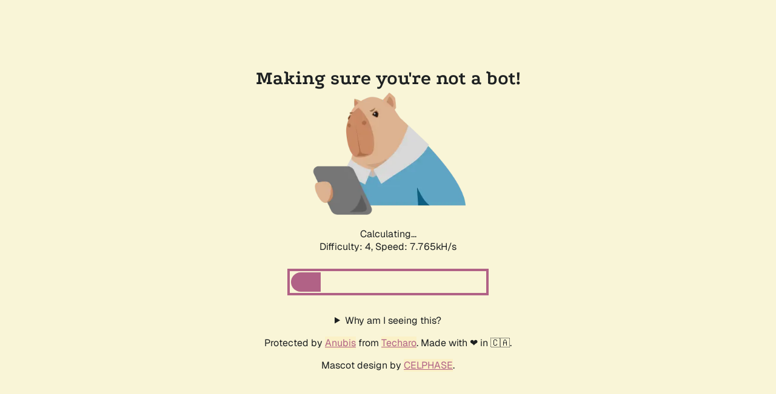

--- FILE ---
content_type: text/html; charset=utf-8
request_url: https://index.library.tu.ac.th/cgi-bin/koha/opac-search.pl?idx=kw&q=&idx=kw&q=&idx=kw&q=&limit=mc-itemtype%2Cphr%3AJA&limit=ln%3A%20%20%20&limit=su-geo%3A%E0%B8%9B%E0%B8%B1%E0%B8%81%E0%B8%81%E0%B8%B4%E0%B9%88%E0%B8%87&limit=subject%3A15823&limit=itype%3AJA&limit=ln%3Atha&limit=subject%3A%E0%B8%88%E0%B8%B5%E0%B8%99&sort_by=pubdate_dsc&count=15&limit=su-geo:%E0%B8%88%E0%B8%B5%E0%B8%99
body_size: 2008
content:
<!doctype html><html lang="en"><head><title>Making sure you&#39;re not a bot!</title><link rel="stylesheet" href="/.within.website/x/xess/xess.css?cachebuster=devel"><meta name="viewport" content="width=device-width, initial-scale=1.0"><meta name="robots" content="noindex,nofollow"><style>
        body,
        html {
            height: 100%;
            display: flex;
            justify-content: center;
            align-items: center;
            margin-left: auto;
            margin-right: auto;
        }

        .centered-div {
            text-align: center;
        }

        #status {
            font-variant-numeric: tabular-nums;
        }

        #progress {
            display: none;
            width: min(20rem, 90%);
            height: 2rem;
            border-radius: 1rem;
            overflow: hidden;
            margin: 1rem 0 2rem;
			outline-offset: 2px;
			outline: #b16286 solid 4px;
		}

        .bar-inner {
            background-color: #b16286;
            height: 100%;
            width: 0;
            transition: width 0.25s ease-in;
        }
    </style><script id="anubis_version" type="application/json">"devel"
</script><script id="anubis_challenge" type="application/json">{"rules":{"algorithm":"fast","difficulty":4,"report_as":4},"challenge":"480c89f05645d826dc68e5eb4ab9ebfe0f08289bbdc1ae126413bf4c83e92701"}
</script><script id="anubis_base_prefix" type="application/json">""
</script></head><body id="top"><main><center><h1 id="title" class=".centered-div">Making sure you&#39;re not a bot!</h1></center><div class="centered-div"><img id="image" style="width:100%;max-width:256px;" src="/.within.website/x/cmd/anubis/static/img/pensive.webp?cacheBuster=devel"> <img style="display:none;" style="width:100%;max-width:256px;" src="/.within.website/x/cmd/anubis/static/img/happy.webp?cacheBuster=devel"><p id="status">Loading...</p><script async type="module" src="/.within.website/x/cmd/anubis/static/js/main.mjs?cacheBuster=devel"></script><div id="progress" role="progressbar" aria-labelledby="status"><div class="bar-inner"></div></div><details><summary>Why am I seeing this?</summary><p>You are seeing this because the administrator of this website has set up <a href="https://github.com/TecharoHQ/anubis">Anubis</a> to protect the server against the scourge of <a href="https://thelibre.news/foss-infrastructure-is-under-attack-by-ai-companies/">AI companies aggressively scraping websites</a>. This can and does cause downtime for the websites, which makes their resources inaccessible for everyone.</p><p>Anubis is a compromise. Anubis uses a <a href="https://anubis.techaro.lol/docs/design/why-proof-of-work">Proof-of-Work</a> scheme in the vein of <a href="https://en.wikipedia.org/wiki/Hashcash">Hashcash</a>, a proposed proof-of-work scheme for reducing email spam. The idea is that at individual scales the additional load is ignorable, but at mass scraper levels it adds up and makes scraping much more expensive.</p><p>Ultimately, this is a hack whose real purpose is to give a "good enough" placeholder solution so that more time can be spent on fingerprinting and identifying headless browsers (EG: via how they do font rendering) so that the challenge proof of work page doesn't need to be presented to users that are much more likely to be legitimate.</p><p>Please note that Anubis requires the use of modern JavaScript features that plugins like <a href="https://jshelter.org/">JShelter</a> will disable. Please disable JShelter or other such plugins for this domain.</p><p>This website is running Anubis version <code>devel</code>.</p></details><noscript><p>Sadly, you must enable JavaScript to get past this challenge. This is required because AI companies have changed the social contract around how website hosting works. A no-JS solution is a work-in-progress.</p></noscript><div id="testarea"></div></div><footer><center><p>Protected by <a href="https://github.com/TecharoHQ/anubis">Anubis</a> from <a href="https://techaro.lol">Techaro</a>. Made with ❤️ in 🇨🇦.</p><p>Mascot design by <a href="https://bsky.app/profile/celphase.bsky.social">CELPHASE</a>.</p></center></footer></main></body></html>